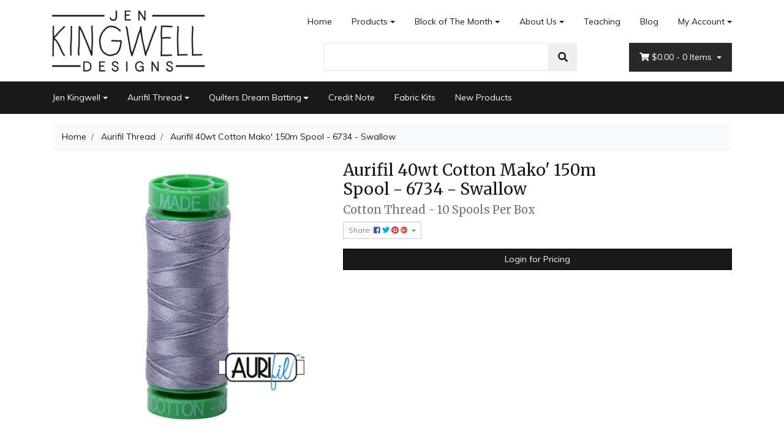

--- FILE ---
content_type: text/html; charset=utf-8
request_url: https://www.jenkingwelldesigns.com/aurifil-40wt-cotton-mako-150m-spool-6734-swallow
body_size: 22441
content:
<!DOCTYPE html>
<html lang="en">
<head itemscope itemtype="http://schema.org/WebSite">
	<meta http-equiv="Content-Type" content="text/html; charset=utf-8"/>
<meta name="keywords" content="Aurifil,Aurifil 40wt Cotton Mako' 150m Spool - 6734 - Swallow"/>
<meta name="description" content="Aurifil 40wt Cotton Mako&#39; 150m Spool - 6734 - Swallow - Aurifil"/>
<meta name="viewport" content="width=device-width, initial-scale=1, shrink-to-fit=no">
<meta name="csrf-token" content="cc4fdebcddc1e20cdc1139797c82c6e71360ee17,b82ce064231b08dcd3897d28ad264515a7984bc0,1769631647"/>
<meta property="og:image" content="https://www.jenkingwelldesigns.com/assets/full/BMK40SP150-6734.png?20200709031345"/>
<meta property="og:title" content="Aurifil 40wt Cotton Mako&#39; 150m Spool - 6734 - Swallow"/>
<meta property="og:site_name" content="jenkingwelldesigns.com"/>
<meta property="og:type" content="product"/>
<meta property="og:url" content="https://www.jenkingwelldesigns.com/aurifil-40wt-cotton-mako-150m-spool-6734-swallow"/>
<meta property="og:description" content="Aurifil 40wt Cotton Mako&#39; 150m Spool - 6734 - Swallow - Aurifil"/>
<title itemprop='name'>Aurifil 40wt Cotton Mako&#39; 150m Spool - 6734 - Swallow</title>
<link rel="canonical" href="https://www.jenkingwelldesigns.com/aurifil-40wt-cotton-mako-150m-spool-6734-swallow" itemprop="url"/>
<link rel="shortcut icon" href="/assets/favicon_logo.png?1761173170"/>
<!-- Neto Assets -->
<link rel="dns-prefetch preconnect" href="//assets.netostatic.com">
<link rel="dns-prefetch" href="//use.fontawesome.com">
<link rel="dns-prefetch" href="//google-analytics.com">
<link rel="stylesheet" type="text/css" href="https://use.fontawesome.com/releases/v5.7.2/css/all.css" media="all"/>
<link rel="stylesheet" type="text/css" href="https://cdn.neto.com.au/assets/neto-cdn/jquery_ui/1.12.1/jquery-ui.min.css" media="all"/>
<!--[if lte IE 8]>
	<script type="text/javascript" src="https://cdn.neto.com.au/assets/neto-cdn/html5shiv/3.7.0/html5shiv.js"></script>
	<script type="text/javascript" src="https://cdn.neto.com.au/assets/neto-cdn/respond.js/1.3.0/respond.min.js"></script>
<![endif]-->
<!-- Begin: Script 101 -->
<!-- Google Analytics -->
<script>
(function(i,s,o,g,r,a,m){i['GoogleAnalyticsObject']=r;i[r]=i[r]||function(){
(i[r].q=i[r].q||[]).push(arguments)},i[r].l=1*new Date();a=s.createElement(o),
m=s.getElementsByTagName(o)[0];a.async=1;a.src=g;m.parentNode.insertBefore(a,m)
})(window,document,'script','//www.google-analytics.com/analytics.js','ga');
ga('create', 'UA-189045656-1', 'auto');
</script>
<!-- End Google Analytics -->
<!-- End: Script 101 -->


	<link rel="preload" href="/assets/themes/2020-01-storefront-385535/css/app.css?1761173170" as="style">
	<link rel="preload" href="/assets/themes/2020-01-storefront-385535/css/style.css?1761173170" as="style">
	<link class="theme-selector" rel="stylesheet" type="text/css" href="/assets/themes/2020-01-storefront-385535/css/app.css?1761173170" media="all"/>
	<link rel="stylesheet" type="text/css" href="/assets/themes/2020-01-storefront-385535/css/style.css?1761173170" media="all"/>
</head>
<body id="n_product" class="n_2020-01-storefront-385535">
	<div class="container wrapper-header">
		<div class="row py-3 align-items-center">
			<div class="col-12 col-sm-4 wrapper-logo text-center text-sm-left">
				<a href="https://www.jenkingwelldesigns.com" title="Jen Kingwell Designs">
					<img class="logo" src="/assets/website_logo.png?1761173170" alt="Jen Kingwell Designs" />
				</a>
			</div>
			<div class="col-12 col-sm-8">
				<div class="row">
					<div class="d-none d-sm-block col-12 text-right">
						<ul class="nav justify-content-end pb-3"><li class="nav-item ">
									<a href="/" class="nav-link ">Home</a>
									</li><li class="nav-item dropdown dropdown-hover ">
									<a href="/products/" class="nav-link dropdown-toggle">Products</a>
									<ul class="dropdown-menu">
											<li class="">
									<a href="https://www.jenkingwelldesigns.com/new-products/~-224" class="nuhover dropdown-item ">New Products</a>
									</li><li class="">
									<a href="/jen-kingwell/" class="nuhover dropdown-item ">Jen Kingwell Products</a>
									</li><li class="">
									<a href="/aurifil-thread/" class="nuhover dropdown-item ">Aurifil Thread Products</a>
									</li><li class="">
									<a href="/discount-aurifil-colour-bundles/" class="nuhover dropdown-item ">Discount Aurifil Colour Bundles</a>
									</li><li class="">
									<a href="/quilters-dream-batting/" class="nuhover dropdown-item ">Quilters Dream Batting Products</a>
									</li><li class="">
									<a href="/online-classes-with-jen/" class="nuhover dropdown-item ">Online Classes</a>
									</li><li class="">
									<a href="/pattern_clarifications" class="nuhover dropdown-item ">Pattern Clarifications & Corrections</a>
									</li><li class="">
									<a href="/hints-and-tips/" class="nuhover dropdown-item ">Hints & Tips</a>
									</li>
										</ul>
									</li><li class="nav-item dropdown dropdown-hover ">
									<a href="/block-of-the-month/" class="nav-link dropdown-toggle">Block of The Month</a>
									<ul class="dropdown-menu">
											<li class="">
									<a href="https://www.jenkingwelldesigns.com/pick-a-petal/" class="nuhover dropdown-item ">Pick a Petal</a>
									</li><li class="">
									<a href="https://www.jenkingwelldesigns.com/block-of-maroc/" class="nuhover dropdown-item ">Block of Maroc</a>
									</li><li class="">
									<a href="/bom/burrows-boughs/" class="nuhover dropdown-item ">Burrows & Boughs</a>
									</li><li class="">
									<a href="/bom/caution-curves-ahead/" class="nuhover dropdown-item ">Caution! Curves Ahead</a>
									</li><li class="">
									<a href="/aurifil-thread-clubs/" class="nuhover dropdown-item ">Aurifil Thread Clubs</a>
									</li>
										</ul>
									</li><li class="nav-item dropdown dropdown-hover ">
									<a href="/about-us/" class="nav-link dropdown-toggle">About Us</a>
									<ul class="dropdown-menu">
											<li class="">
									<a href="/form/contact-us/" class="nuhover dropdown-item ">Contact Us</a>
									</li><li class="">
									<a href="/sales-reps/" class="nuhover dropdown-item ">Sales Reps</a>
									</li><li class="">
									<a href="/store-finder/" class="nuhover dropdown-item ">Store Finder</a>
									</li>
										</ul>
									</li><li class="nav-item ">
									<a href="/wheres-jen/" class="nav-link ">Teaching</a>
									</li><li class="nav-item ">
									<a href="/blog/" class="nav-link ">Blog</a>
									</li><li class="nav-item dropdown dropdown-hover">
										<a class="nav-link pr-0 dropdown-toggle" href="https://www.jenkingwelldesigns.com/_myacct" aria-label="Account dropdown">My Account</a>
										<ul class="dropdown-menu">
											<li><a class="dropdown-item" href="https://www.jenkingwelldesigns.com/_myacct">Account Home</a></li>
											<li><a class="dropdown-item" href="https://www.jenkingwelldesigns.com/_myacct#orders">Orders</a></li>
											<li><a class="dropdown-item" href="https://www.jenkingwelldesigns.com/_myacct#quotes">Quotes</a></li>
											<li><a class="dropdown-item" href="https://www.jenkingwelldesigns.com/_myacct/payrec">Pay Invoices</a></li>
											<li><a class="dropdown-item" href="https://www.jenkingwelldesigns.com/_myacct/favourites">Favourites</a></li>
											<li><a class="dropdown-item" href="https://www.jenkingwelldesigns.com/_myacct/wishlist">Wishlists</a></li>
											<li><a class="dropdown-item" href="https://www.jenkingwelldesigns.com/_myacct/warranty">Resolution Centre</a></li>
											<li><a class="dropdown-item" href="https://www.jenkingwelldesigns.com/_myacct/edit_account">Edit My Details</a></li>
											<li><a class="dropdown-item" href="https://www.jenkingwelldesigns.com/_myacct/edit_address">Edit My Address Book</a></li>
											<li class="divider"></li>
											<span nloader-content-id="0qbnqL6nOcN-CSLaU0GU3fL6-LTnwvVqYnooCD9erc84aRuy77rwMz-AvD2G3RY79UGsf-03B6tEwCHzjdbuxA" nloader-content="[base64]" nloader-data="2Pi9jXLm9PjqKbsYvX9hrFbDY8Xs9Ag7jlAdDIkuCWU"></span></ul>
									</li>
								</ul>
					</div>
				</div>
				<div class="row">
					<div class="col-12 col-sm-6 col-md-7 offset-md-1">
						<div class="header-search pt-3 pt-sm-0">
							<form name="productsearch" method="get" action="/">
								<input type="hidden" name="rf" value="kw" />
								<div class="input-group input-group-lg">
									<input class="form-control ajax_search" value="" id="name_search" autocomplete="off" name="kw" type="text" />
									<span class="input-group-append">
										<button type="submit" value="Search" class="btn btn-default"><i class="fa fa-search"></i></button>
									</span>
								</div>
							</form>
						</div>
					</div>
					<div class="col-sm-5 col-md-4 d-none d-sm-block">
						<div id="header-cart" class="btn-group float-right">
							<a href="https://www.jenkingwelldesigns.com/_mycart?tkn=cart&ts=1769631647643454" class="btn btn-success dropdown-toggle" data-toggle="dropdown" id="cartcontentsheader">
								<i class="fa fa-shopping-cart"></i>
								<span rel="a2c_sub_total" class="d-none d-lg-inline-block">
								$0.00
								</span> -
								<span rel="a2c_item_count">0</span> Items
							</a>
							<ul class="dropdown-menu">
									<li class="box" id="neto-dropdown">
										<div class="body padding" id="cartcontents"></div>
										<div class="footer"></div>
									</li>
								</ul>
							</div>
					</div>
				</div>
			</div>
		</div>
	</div>
 <!--   <div class="navbar navbar-default navbar-expand-md flex-md-row-reverse"> -->
    <nav class="navbar navbar-default navbar-small navbar-expand-md" role="navigation" aria-label="Main Menu">
		<ul class="nMobileNav">
		    <li><a href="#" class="nToggleMenu" data-target=".navbar-responsive-collapse"><span class="icon"><i class="fa fa-bars"></i></span><br>Menu</a></li> -->
			<li><a href="#" class="nToggleMenu" data-target=".navbar-responsive-collapse2"><span class="icon"><i class="fa fa-gift"></i></span><br>Shop</a></li>
<!--		<li><a href="/products"><span class="icon"><i class="fa fa-gift"></i></span><br>Shop</a></li> -->
			<li><a href="https://www.jenkingwelldesigns.com/_mycart?tkn=cart&ts=1769631647443265"><span class="icon">
			    <i class="fa fa-shopping-cart"></i></span><br>
				Cart (<span rel="a2c_item_count">0</span>)
			</a></li>
			<li><a href="/_myacct/"><span class="icon"><i class="fa fa-user"></i></span><br>Account</a></li>
		</ul>
		<div class="container">
			<div class="collapse navbar-collapse navbar-responsive-collapse2">
				<ul class="navbar-nav mr-auto">
					<li class="dropdown dropdown-hover">
								<a href="https://www.jenkingwelldesigns.com/jen-kingwell/" class="nav-link dropdown-toggle">Jen Kingwell</a>
								<ul class="dropdown-menu">
										<li class="">
									<a href="https://www.jenkingwelldesigns.com/jen-kingwell/booklets/" class="nuhover dropdown-item">Booklets</a>
									</li><li class="">
									<a href="https://www.jenkingwelldesigns.com/books/" class="nuhover dropdown-item">Books</a>
									</li><li class="">
									<a href="https://www.jenkingwelldesigns.com/english-paper-piecing/" class="nuhover dropdown-item">English Paper Piecing</a>
									</li><li class="">
									<a href="https://www.jenkingwelldesigns.com/jen-kingwell/foundation-paper-piecing/" class="nuhover dropdown-item">Foundation Paper Piecing</a>
									</li><li class="dropdown dropdown-hover">
									<a href="https://www.jenkingwelldesigns.com/jen-kingwell/collective/" class="nuhover dropdown-item">Jen Kingwell Collective</a>
									<ul class="dropdown-menu dropdown-menu-horizontal">
											<li><a class="dropdown-item pl-5 pl-sm-4" href="https://www.jenkingwelldesigns.com/jen-kingwell/jen-kingwell-collective/louise-papas/">Louise Papas</a></li>
										</ul>
									</li><li class="">
									<a href="https://www.jenkingwelldesigns.com/jen-kingwell/notions/" class="nuhover dropdown-item">Notions</a>
									</li><li class="">
									<a href="https://www.jenkingwelldesigns.com/jen-kingwell/patterns/" class="nuhover dropdown-item">Patterns</a>
									</li><li class="dropdown dropdown-hover">
									<a href="https://www.jenkingwelldesigns.com/jen-kingwell/postcard-projects/" class="nuhover dropdown-item">Postcard Projects</a>
									<ul class="dropdown-menu dropdown-menu-horizontal">
											<li><a class="dropdown-item pl-5 pl-sm-4" href="https://www.jenkingwelldesigns.com/postcard-partners/">Postcard Partners</a></li>
										</ul>
									</li><li class="">
									<a href="https://www.jenkingwelldesigns.com/jen-kingwell/templates/" class="nuhover dropdown-item">Templates</a>
									</li><li class="">
									<a href="https://www.jenkingwelldesigns.com/jen-kingwell/tempters/" class="nuhover dropdown-item">Tempters</a>
									</li>
									</ul>
								</li><li class="dropdown dropdown-hover">
								<a href="https://www.jenkingwelldesigns.com/aurifil-thread/" class="nav-link dropdown-toggle">Aurifil Thread</a>
								<ul class="dropdown-menu">
										<li class="dropdown dropdown-hover">
									<a href="https://www.jenkingwelldesigns.com/aurifil-thread/cotton-12wt/" class="nuhover dropdown-item">Cotton 12wt</a>
									<ul class="dropdown-menu dropdown-menu-horizontal">
											<li><a class="dropdown-item pl-5 pl-sm-4" href="https://www.jenkingwelldesigns.com/aurifil-thread/cotton/12wt-50m-spool/">12wt 50m Spool</a></li><li><a class="dropdown-item pl-5 pl-sm-4" href="https://www.jenkingwelldesigns.com/aurifil-thread/cotton/12wt-325m-spool/">12wt 325m Spool</a></li>
										</ul>
									</li><li class="dropdown dropdown-hover">
									<a href="https://www.jenkingwelldesigns.com/aurifil-thread/cotton-28wt/" class="nuhover dropdown-item">Cotton 28wt</a>
									<ul class="dropdown-menu dropdown-menu-horizontal">
											<li><a class="dropdown-item pl-5 pl-sm-4" href="https://www.jenkingwelldesigns.com/aurifil-thread/cotton/28wt-100m-spool/">28wt 100m Spool</a></li><li><a class="dropdown-item pl-5 pl-sm-4" href="https://www.jenkingwelldesigns.com/aurifil-thread/cotton/28wt-750m-spool/">28wt 750m Spool</a></li><li><a class="dropdown-item pl-5 pl-sm-4" href="https://www.jenkingwelldesigns.com/28wt-3300m-cone/">28wt 3300m cone</a></li>
										</ul>
									</li><li class="dropdown dropdown-hover">
									<a href="https://www.jenkingwelldesigns.com/aurifil-thread/cotton-40wt/" class="nuhover dropdown-item">Cotton 40wt</a>
									<ul class="dropdown-menu dropdown-menu-horizontal">
											<li><a class="dropdown-item pl-5 pl-sm-4" href="https://www.jenkingwelldesigns.com/aurifil-thread/cotton/40wt-150m-spool/">40wt 150m Spool</a></li><li><a class="dropdown-item pl-5 pl-sm-4" href="https://www.jenkingwelldesigns.com/aurifil-thread/cotton/40wt-1000m-spool/">40wt 1000m Spool</a></li><li><a class="dropdown-item pl-5 pl-sm-4" href="https://www.jenkingwelldesigns.com/40-3wt-3000m-cone/">40/3wt 3000m cone</a></li><li><a class="dropdown-item pl-5 pl-sm-4" href="https://www.jenkingwelldesigns.com/aurifil-thread/cotton-40wt/40wt-4700m-cone/">40wt 4700m Cone</a></li>
										</ul>
									</li><li class="dropdown dropdown-hover">
									<a href="https://www.jenkingwelldesigns.com/aurifil-thread/cotton/" class="nuhover dropdown-item">Cotton 50wt</a>
									<ul class="dropdown-menu dropdown-menu-horizontal">
											<li><a class="dropdown-item pl-5 pl-sm-4" href="https://www.jenkingwelldesigns.com/aurifil-thread/cotton/50wt-200m-spool/">50wt 200m Spool</a></li><li><a class="dropdown-item pl-5 pl-sm-4" href="https://www.jenkingwelldesigns.com/aurifil-thread/cotton/50wt-1300m-spool/">50wt 1300m Spool</a></li><li><a class="dropdown-item pl-5 pl-sm-4" href="https://www.jenkingwelldesigns.com/50wt-5900m-cone/">50wt 5900m Cone</a></li>
										</ul>
									</li><li class="dropdown dropdown-hover">
									<a href="https://www.jenkingwelldesigns.com/aurifil-thread/cotton/80wt-280m-spool/" class="nuhover dropdown-item">Cotton 80wt</a>
									<ul class="dropdown-menu dropdown-menu-horizontal">
											<li><a class="dropdown-item pl-5 pl-sm-4" href="https://www.jenkingwelldesigns.com/aurifil-thread/cotton-80wt/80wt-280m-spool/">80wt 280m Spool</a></li>
										</ul>
									</li><li class="">
									<a href="https://www.jenkingwelldesigns.com/aurifil-thread/floss/" class="nuhover dropdown-item">Cotton Floss</a>
									</li><li class="">
									<a href="https://www.jenkingwelldesigns.com/colour-charts/" class="nuhover dropdown-item">Colour Charts</a>
									</li><li class="">
									<a href="https://www.jenkingwelldesigns.com/aurifil-thread/brillo-metallic/" class="nuhover dropdown-item">Brillo</a>
									</li><li class="dropdown dropdown-hover">
									<a href="https://www.jenkingwelldesigns.com/aurifil-thread/lana-wool/" class="nuhover dropdown-item">Lana Wool</a>
									<ul class="dropdown-menu dropdown-menu-horizontal">
											<li><a class="dropdown-item pl-5 pl-sm-4" href="https://www.jenkingwelldesigns.com/aurifil-thread/lana-wool/lana-12wt-50m-spool/">Wool 50m Spool</a></li><li><a class="dropdown-item pl-5 pl-sm-4" href="https://www.jenkingwelldesigns.com/aurifil-thread/lana-wool/lana-12wt-350m-spool/">Wool 350m Spool</a></li>
										</ul>
									</li><li class="">
									<a href="https://www.jenkingwelldesigns.com/aurifil-thread-accessories/" class="nuhover dropdown-item">Aurifil Thread Accessories</a>
									</li><li class="">
									<a href="https://www.jenkingwelldesigns.com/cotton-8wt/" class="nuhover dropdown-item">Cotton 8wt</a>
									</li><li class="">
									<a href="https://www.jenkingwelldesigns.com/aurifil-thread/monofilament/" class="nuhover dropdown-item">Monofilament</a>
									</li><li class="">
									<a href="https://www.jenkingwelldesigns.com/polyester-36wt/" class="nuhover dropdown-item">Polyester 36wt</a>
									</li><li class="dropdown dropdown-hover">
									<a href="https://www.jenkingwelldesigns.com/aurifil-thread/thread-collections/" class="nuhover dropdown-item">Thread Collections</a>
									<ul class="dropdown-menu dropdown-menu-horizontal">
											<li><a class="dropdown-item pl-5 pl-sm-4" href="https://www.jenkingwelldesigns.com/aurifil-thread/thread-collections/color-builders/">Color Builders</a></li><li><a class="dropdown-item pl-5 pl-sm-4" href="https://www.jenkingwelldesigns.com/designer-thread-collections/">Designer Thread Collections</a></li><li><a class="dropdown-item pl-5 pl-sm-4" href="https://www.jenkingwelldesigns.com/discount-colour-bundles/">Discount Colour Bundles</a></li><li><a class="dropdown-item pl-5 pl-sm-4" href="https://www.jenkingwelldesigns.com/full-selection/">Full Selection</a></li>
										</ul>
									</li>
									</ul>
								</li><li class="dropdown dropdown-hover">
								<a href="https://www.jenkingwelldesigns.com/quilters-dream-batting/" class="nav-link dropdown-toggle">Quilters Dream Batting</a>
								<ul class="dropdown-menu">
										<li class="">
									<a href="https://www.jenkingwelldesigns.com/quilters-dream-batting/cotton-batting/" class="nuhover dropdown-item">Cotton Batting</a>
									</li><li class="">
									<a href="https://www.jenkingwelldesigns.com/quilters-dream-batting/cotton-polyester-blend-batting/" class="nuhover dropdown-item">Cotton/Polyester Blend Batting</a>
									</li><li class="">
									<a href="https://www.jenkingwelldesigns.com/quilters-dream-batting/polyester-batting/" class="nuhover dropdown-item">Polyester Batting</a>
									</li><li class="">
									<a href="https://www.jenkingwelldesigns.com/quilters-dream-batting/wool-batting/" class="nuhover dropdown-item">Wool Batting</a>
									</li>
									</ul>
								</li><li class="">
								<a href="https://www.jenkingwelldesigns.com/credit-note/" class="nav-link ">Credit Note </a>
								</li><li class="">
								<a href="https://www.jenkingwelldesigns.com/fabric-kits/" class="nav-link ">Fabric Kits</a>
								</li><li class="">
								<a href="https://www.jenkingwelldesigns.com/new-products/~-224" class="nav-link ">New Products</a>
								</li>
					</ul>
			</div>
			<div class="collapse navbar-responsive-collapse">
				<ul class="navbar-nav mr-auto"><li class="">
								<a href="/" class="nav-link ">Home</a>
								</li><li class="dropdown dropdown-hover">
								<a href="/products/" class="nav-link dropdown-toggle">Products</a>
								<ul class="dropdown-menu">
										<li class="">
									<a href="https://www.jenkingwelldesigns.com/new-products/~-224" class="nuhover dropdown-item">New Products</a>
									</li><li class="">
									<a href="/jen-kingwell/" class="nuhover dropdown-item">Jen Kingwell Products</a>
									</li><li class="">
									<a href="/aurifil-thread/" class="nuhover dropdown-item">Aurifil Thread Products</a>
									</li><li class="">
									<a href="/discount-aurifil-colour-bundles/" class="nuhover dropdown-item">Discount Aurifil Colour Bundles</a>
									</li><li class="">
									<a href="/quilters-dream-batting/" class="nuhover dropdown-item">Quilters Dream Batting Products</a>
									</li><li class="">
									<a href="/online-classes-with-jen/" class="nuhover dropdown-item">Online Classes</a>
									</li><li class="">
									<a href="/pattern_clarifications" class="nuhover dropdown-item">Pattern Clarifications & Corrections</a>
									</li><li class="">
									<a href="/hints-and-tips/" class="nuhover dropdown-item">Hints & Tips</a>
									</li>
									</ul>
								</li><li class="dropdown dropdown-hover">
								<a href="/block-of-the-month/" class="nav-link dropdown-toggle">Block of The Month</a>
								<ul class="dropdown-menu">
										<li class="">
									<a href="https://www.jenkingwelldesigns.com/pick-a-petal/" class="nuhover dropdown-item">Pick a Petal</a>
									</li><li class="">
									<a href="https://www.jenkingwelldesigns.com/block-of-maroc/" class="nuhover dropdown-item">Block of Maroc</a>
									</li><li class="">
									<a href="/bom/burrows-boughs/" class="nuhover dropdown-item">Burrows & Boughs</a>
									</li><li class="">
									<a href="/bom/caution-curves-ahead/" class="nuhover dropdown-item">Caution! Curves Ahead</a>
									</li><li class="">
									<a href="/aurifil-thread-clubs/" class="nuhover dropdown-item">Aurifil Thread Clubs</a>
									</li>
									</ul>
								</li><li class="dropdown dropdown-hover">
								<a href="/about-us/" class="nav-link dropdown-toggle">About Us</a>
								<ul class="dropdown-menu">
										<li class="">
									<a href="/form/contact-us/" class="nuhover dropdown-item">Contact Us</a>
									</li><li class="">
									<a href="/sales-reps/" class="nuhover dropdown-item">Sales Reps</a>
									</li><li class="">
									<a href="/store-finder/" class="nuhover dropdown-item">Store Finder</a>
									</li>
									</ul>
								</li><li class="">
								<a href="/wheres-jen/" class="nav-link ">Teaching</a>
								</li><li class="">
								<a href="/blog/" class="nav-link ">Blog</a>
								</li></ul>
				
			</div>
		</div>
	</nav>
	
	<div id="main-content" role="main" class="container">
			<div class="row">
	
<div class="col-12">
		<nav aria-label="breadcrumb">
					<ol class="breadcrumb" itemscope itemtype="http://schema.org/BreadcrumbList">
						<li class="breadcrumb-item" itemprop="itemListElement" itemscope itemtype="http://schema.org/ListItem">
							<a href="https://www.jenkingwelldesigns.com" itemprop="item"><span itemprop="name">Home</span></a>
							<meta itemprop="position" content="0" />
						</li><li class="breadcrumb-item" itemprop="itemListElement" itemscope itemtype="http://schema.org/ListItem">
							<a href="/aurifil-thread/" itemprop="item"><span itemprop="name">Aurifil Thread</span></a>
							<meta itemprop="position" content="1" />
						</li><li class="breadcrumb-item" itemprop="itemListElement" itemscope itemtype="http://schema.org/ListItem">
							<a href="/aurifil-40wt-cotton-mako-150m-spool-6734-swallow" itemprop="item"><span itemprop="name">Aurifil 40wt Cotton Mako&#39; 150m Spool - 6734 - Swallow</span></a>
							<meta itemprop="position" content="2" />
						</li></ol>
				</nav>
		<div class="row" itemscope itemtype="http://schema.org/Product">
			<section class="col-12 col-lg-5" role="contentinfo" aria-label="Product images">
				<div id="_jstl__images"><input type="hidden" id="_jstl__images_k0" value="template"/><input type="hidden" id="_jstl__images_v0" value="aW1hZ2Vz"/><input type="hidden" id="_jstl__images_k1" value="type"/><input type="hidden" id="_jstl__images_v1" value="aXRlbQ"/><input type="hidden" id="_jstl__images_k2" value="onreload"/><input type="hidden" id="_jstl__images_v2" value=""/><input type="hidden" id="_jstl__images_k3" value="content_id"/><input type="hidden" id="_jstl__images_v3" value="98"/><input type="hidden" id="_jstl__images_k4" value="sku"/><input type="hidden" id="_jstl__images_v4" value="BMK40SP150-6734"/><input type="hidden" id="_jstl__images_k5" value="preview"/><input type="hidden" id="_jstl__images_v5" value="y"/><div id="_jstl__images_r"><div class="main-image text-center">
	<a href="/assets/full/BMK40SP150-6734.png?20200709031345" data-lightbox="product-lightbox" data-title="Product main image" rel="product_images">
		<div class="zoom">
			<img src="/assets/full/BMK40SP150-6734.png?20200709031345" class="d-none" aria-hidden="true">
			<img src="/assets/thumbL/BMK40SP150-6734.png?20200709031345" rel="itmimgBMK40SP150-6734" alt="Product main image" border="0" id="main-image" itemprop="image">
		</div>
	</a>
</div>
<br />
<div class="row align-items-center">

</div></div></div>
			</section>
			<section class="col-12 col-lg-7" role="contentinfo" aria-label="Products information">
				<div id="_jstl__header"><input type="hidden" id="_jstl__header_k0" value="template"/><input type="hidden" id="_jstl__header_v0" value="aGVhZGVy"/><input type="hidden" id="_jstl__header_k1" value="type"/><input type="hidden" id="_jstl__header_v1" value="aXRlbQ"/><input type="hidden" id="_jstl__header_k2" value="preview"/><input type="hidden" id="_jstl__header_v2" value="y"/><input type="hidden" id="_jstl__header_k3" value="sku"/><input type="hidden" id="_jstl__header_v3" value="BMK40SP150-6734"/><input type="hidden" id="_jstl__header_k4" value="content_id"/><input type="hidden" id="_jstl__header_v4" value="98"/><input type="hidden" id="_jstl__header_k5" value="onreload"/><input type="hidden" id="_jstl__header_v5" value=""/><div id="_jstl__header_r"><div class="row">
	<meta itemprop="itemCondition" content="NewCondition">
	<meta itemprop="brand" content="Aurifil"/>
	<div class="wrapper-product-title col-sm-8">
		<h1 itemprop="name" aria-label="Product Name">
			Aurifil 40wt Cotton Mako&#39; 150m Spool - 6734 - Swallow
		</h1>
		<h3 class="text-muted" role="heading" aria-label="Product Subtitle">Cotton Thread - 10 Spools Per Box</h3>
		<div id="_jstl__reviews"><input type="hidden" id="_jstl__reviews_k0" value="template"/><input type="hidden" id="_jstl__reviews_v0" value="cmV2aWV3cw"/><input type="hidden" id="_jstl__reviews_k1" value="type"/><input type="hidden" id="_jstl__reviews_v1" value="aXRlbQ"/><input type="hidden" id="_jstl__reviews_k2" value="onreload"/><input type="hidden" id="_jstl__reviews_v2" value=""/><input type="hidden" id="_jstl__reviews_k3" value="content_id"/><input type="hidden" id="_jstl__reviews_v3" value="98"/><input type="hidden" id="_jstl__reviews_k4" value="sku"/><input type="hidden" id="_jstl__reviews_v4" value="BMK40SP150-6734"/><div id="_jstl__reviews_r"></div></div>

		<div class="dropdown">
			<button class="btn btn-outline-secondary btn-sm dropdown-toggle" type="button" id="dropdownMenuBMK40SP150-6734" data-toggle="dropdown" aria-controls="shareDropdownBMK40SP150-6734" aria-label="Share product">
				Share: <i class="fab fa-facebook text-facebook" aria-hidden="true"></i>
				<i class="fab fa-twitter text-twitter" aria-hidden="true"></i>
				<i class="fab fa-pinterest text-pinterest" aria-hidden="true"></i>
				<i class="fab fa-google-plus text-google-plus" aria-hidden="true"></i>
				<span class="caret"></span>
			</button>
			<ul id="shareDropdownBMK40SP150-6734" class="dropdown-menu" aria-labelledby="dropdownMenuBMK40SP150-6734">
				<li><a class="dropdown-item js-social-share" href="//www.facebook.com/sharer/sharer.php?u=https%3A%2F%2Fwww.jenkingwelldesigns.com%2Faurifil-40wt-cotton-mako-150m-spool-6734-swallow"><i class="fab fa-facebook text-facebook" aria-hidden="true"></i> Facebook</a></li>
				<li><a class="dropdown-item js-social-share" href="//twitter.com/intent/tweet/?text=Aurifil%2040wt%20Cotton%20Mako%26%2339%3B%20150m%20Spool%20-%206734%20-%20Swallow&amp;url=https%3A%2F%2Fwww.jenkingwelldesigns.com%2Faurifil-40wt-cotton-mako-150m-spool-6734-swallow"><i class="fab fa-twitter text-twitter" aria-hidden="true"></i> Twitter</a></li>
				<li><a class="dropdown-item js-social-share" href="//www.pinterest.com/pin/create/button/?url=https%3A%2F%2Fwww.jenkingwelldesigns.com%2Faurifil-40wt-cotton-mako-150m-spool-6734-swallow&amp;media=https%3A%2F%2Fwww.jenkingwelldesigns.com%2Fassets%2Ffull%2FBMK40SP150-6734.png%3F20200709031345&amp;description=Aurifil%2040wt%20Cotton%20Mako%26%2339%3B%20150m%20Spool%20-%206734%20-%20Swallow"><i class="fab fa-pinterest text-pinterest" aria-hidden="true"></i> Pinterest</a></li>
				<li><a class="dropdown-item js-social-share" href="//plus.google.com/share?url=https%3A%2F%2Fwww.jenkingwelldesigns.com%2Faurifil-40wt-cotton-mako-150m-spool-6734-swallow"><i class="fab fa-google-plus text-google-plus" aria-hidden="true"></i> Google+</a></li>
			</ul>
		</div>
	</div>
	</div></div></div>
				<!-- child products -->
				<form autocomplete="off" class="variation-wrapper">
  
  
  </form>
				<!-- addtocart functionality -->
					<div id="_jstl__buying_options"><input type="hidden" id="_jstl__buying_options_k0" value="template"/><input type="hidden" id="_jstl__buying_options_v0" value="YnV5aW5nX29wdGlvbnM"/><input type="hidden" id="_jstl__buying_options_k1" value="type"/><input type="hidden" id="_jstl__buying_options_v1" value="aXRlbQ"/><input type="hidden" id="_jstl__buying_options_k2" value="preview"/><input type="hidden" id="_jstl__buying_options_v2" value="y"/><input type="hidden" id="_jstl__buying_options_k3" value="sku"/><input type="hidden" id="_jstl__buying_options_v3" value="BMK40SP150-6734"/><input type="hidden" id="_jstl__buying_options_k4" value="content_id"/><input type="hidden" id="_jstl__buying_options_v4" value="98"/><input type="hidden" id="_jstl__buying_options_k5" value="onreload"/><input type="hidden" id="_jstl__buying_options_v5" value=""/><div id="_jstl__buying_options_r"><a class="btn btn-primary btn-block mt-3" href="https://www.jenkingwelldesigns.com/_myacct/login">Login for Pricing</a>
</div></div>
				</section>
		</div>
		<div class="row mt-2">
				
				
				<div class="col-12">
					<div class="tabbable">
	<ul class="nav nav-tabs" role="tablist">
		<li class="nav-item" id="tabDescription" role="tab" aria-controls="description" aria-selected="true">
			<a class="nav-link active" href="#description" data-toggle="tab">Description</a>
		</li>
		<li class="nav-item" id="tabSpecifications" role="tab" aria-controls="specifications" aria-selected="false">
			<a class="nav-link" href="#specifications" data-toggle="tab">Specifications</a>
		</li>
		</ul>
	<div class="tab-content pt-3">
		<div class="tab-pane active" id="description" role="tabpanel" aria-labelledby="tabDescription">
			<div class="card">
				<div class="card-header py-1 px-2" id="headingDescription">
					<h5 class="mb-0">
						<button class="btn btn-link btn-block text-left" type="button" data-toggle="collapse" data-target="#accordionDescription" aria-expanded="true" aria-controls="accordionDescription">
							Description
						</button>
					</h5>
				</div>
				<div id="accordionDescription" class="collapse" aria-labelledby="headingDescription">
					<div class="card-body p-md-0">
						<section class="productdetails n-responsive-content" aria-label="Product Description">
							Aurifils 100% Cotton 40wt thread is available in all 270 of our Cotton colors and is wound on a green spool. Because of its slightly thicker weight, it is perfect for use with sewing bags, toys or dolls, garments, or when a more defined topstitching or quilting pattern is desired. It is also terrific for Single, Double or Triple Strand Cross Stitch, Hand Piecing, Bobbin and Machine Lace, Machine Applique, Machine Embroidery, Edge-to-Edge, Pantographs, and Custom Longarm Quilting.
						</section>
						<p class="small">
							(<span itemprop="productID">BMK40SP150-6734</span>)
						</p>
					</div>
				</div>
			</div>
		</div>
		<div class="tab-pane" id="specifications" role="tabpanel" aria-labelledby="tabSpecifications">
			<div class="card">
				<div class="card-header py-1 px-2" id="headingSpecificatoin">
					<h5 class="mb-0">
						<button class="btn btn-link btn-block text-left" type="button" data-toggle="collapse" data-target="#accordionSpecifications" aria-expanded="true" aria-controls="accordionSpecifications">
							Specifications
						</button>
					</h5>
				</div>
				<div id="accordionSpecifications" class="collapse" aria-labelledby="headingSpecificatoin">
					<div class="card-body p-md-0">
						<table class="table">
							<tbody>
								<tr>
									<td><strong>SKU</strong></td>
									<td>BMK40SP150-6734</td>
								</tr>
								<tr>
										<td><strong>Brand</strong></td>
										<td>Aurifil</td>
									</tr>
								<tr>
										<td><strong>Shipping Weight</strong></td>
										<td>0.0200kg</td>
									</tr>
								<tr>
										<td><strong>Shipping Width</strong></td>
										<td>0.022m</td>
									</tr>
								<tr>
										<td><strong>Shipping Height</strong></td>
										<td>0.050m</td>
									</tr>
								<tr>
										<td><strong>Shipping Length</strong></td>
										<td>0.077m</td>
									</tr>
								<tr>
										<td><strong>Shipping Cubic</strong></td>
										<td>0.000041000m3</td>
									</tr>
								<tr>
										<td><strong>Unit Of Measure</strong></td>
										<td>each</td>
									</tr>
								</tbody>
						</table>
					</div>
				</div>
			</div>
		</div>
		</div><!--/.tab-content-->
</div><!--/.tabbable-->
					</div>
				<div class="col-12">
					
					
					
					<hr aria-hidden="true"/>
						<h3 class="h2">More From This Category</h3>
						<div class="row products-row"><article class="col-8 col-sm-6 col-lg-4 col-xl-3 pb-2" role="article" aria-label="Product thumbnail">
	<div class="card thumbnail card-body" itemscope itemtype="http://schema.org/Product">
		<meta itemprop="brand" content="Aurifil"/>
		<meta itemprop="mpn" content="LA12SP8615"/>
		<a href="https://www.jenkingwelldesigns.com/aurifil-12wt-lana-wool-blend-350m-spool-8615" class="thumbnail-image pb-2">
			<img src="/assets/thumb/LA12SP8615.png?20200709032344" itemprop="image" class="product-image img-fluid" alt="Aurifil 12wt Lana Wool Blend 350m Spool - 8615" rel="itmimgLA12SP8615">
		</a>
		<p class="card-title h4" itemprop="name"><a href="https://www.jenkingwelldesigns.com/aurifil-12wt-lana-wool-blend-350m-spool-8615">Aurifil 12wt Lana Wool Blend 350m Spool - 8615</a></p>
		<a class="btn btn-primary btn-block mt-3" href="https://www.jenkingwelldesigns.com/_myacct/login">Login for Pricing</a>
        </div>
</article>
<article class="col-8 col-sm-6 col-lg-4 col-xl-3 pb-2" role="article" aria-label="Product thumbnail">
	<div class="card thumbnail card-body" itemscope itemtype="http://schema.org/Product">
		<meta itemprop="brand" content="Aurifil"/>
		<meta itemprop="mpn" content="IAGBR50L-04"/>
		<a href="https://www.jenkingwelldesigns.com/iconic-australia-aurifil-thread-set-great-barrier~64427" class="thumbnail-image pb-2">
			<img src="/assets/thumb/IAGBR50L-04.jpg?20221214090109" itemprop="image" class="product-image img-fluid" alt="Iconic Australia Aurifil Thread Set - Great Barrier Reef 50wt Large - Neutral - Brain Coral" rel="itmimgIAGBR50L-04">
		</a>
		<p class="card-title h4" itemprop="name"><a href="https://www.jenkingwelldesigns.com/iconic-australia-aurifil-thread-set-great-barrier~64427">Iconic Australia Aurifil Thread Set - Great Barrie</a></p>
		<a class="btn btn-primary btn-block mt-3" href="https://www.jenkingwelldesigns.com/_myacct/login">Login for Pricing</a>
        </div>
</article>
<article class="col-8 col-sm-6 col-lg-4 col-xl-3 pb-2" role="article" aria-label="Product thumbnail">
	<div class="card thumbnail card-body" itemscope itemtype="http://schema.org/Product">
		<meta itemprop="brand" content="Aurifil"/>
		<meta itemprop="mpn" content="BMK40SP150-2730"/>
		<a href="https://www.jenkingwelldesigns.com/aurifil-40wt-cotton-mako-150m-spool-2730-delft-blu" class="thumbnail-image pb-2">
			<img src="/assets/thumb/BMK40SP150-2730.png?20200709032001" itemprop="image" class="product-image img-fluid" alt="Aurifil 40wt Cotton Mako&#39; 150m Spool - 2730 - Delft Blue" rel="itmimgBMK40SP150-2730">
		</a>
		<p class="card-title h4" itemprop="name"><a href="https://www.jenkingwelldesigns.com/aurifil-40wt-cotton-mako-150m-spool-2730-delft-blu">Aurifil 40wt Cotton Mako' 150m Spool - 2730 - Delf</a></p>
		<a class="btn btn-primary btn-block mt-3" href="https://www.jenkingwelldesigns.com/_myacct/login">Login for Pricing</a>
        </div>
</article>
<article class="col-8 col-sm-6 col-lg-4 col-xl-3 pb-2" role="article" aria-label="Product thumbnail">
	<div class="card thumbnail card-body" itemscope itemtype="http://schema.org/Product">
		<meta itemprop="brand" content="Aurifil"/>
		<meta itemprop="mpn" content="MK50SC6-4644"/>
		<a href="https://www.jenkingwelldesigns.com/aurifil-50wt-cotton-mako-1300m-spool-4644-smoke-bl" class="thumbnail-image pb-2">
			<img src="/assets/thumb/MK50SC6-4644.png?20200709031426" itemprop="image" class="product-image img-fluid" alt="Aurifil 50wt Cotton Mako&#39; 1300m Spool - 4644 - Smoke Blue" rel="itmimgMK50SC6-4644">
		</a>
		<p class="card-title h4" itemprop="name"><a href="https://www.jenkingwelldesigns.com/aurifil-50wt-cotton-mako-1300m-spool-4644-smoke-bl">Aurifil 50wt Cotton Mako' 1300m Spool - 4644 - Smo</a></p>
		<a class="btn btn-primary btn-block mt-3" href="https://www.jenkingwelldesigns.com/_myacct/login">Login for Pricing</a>
        </div>
</article>
<article class="col-8 col-sm-6 col-lg-4 col-xl-3 pb-2" role="article" aria-label="Product thumbnail">
	<div class="card thumbnail card-body" itemscope itemtype="http://schema.org/Product">
		<meta itemprop="brand" content="Aurifil"/>
		<meta itemprop="mpn" content="MK40SC6-2888"/>
		<a href="https://www.jenkingwelldesigns.com/aurifil-40wt-cotton-mako-1000m-spool-2888-fern-gre" class="thumbnail-image pb-2">
			<img src="/assets/thumb/MK40SC6-2888.png?20200709031441" itemprop="image" class="product-image img-fluid" alt="Aurifil 40wt Cotton Mako&#39; 1000m Spool - 2888 - Fern Green" rel="itmimgMK40SC6-2888">
		</a>
		<p class="card-title h4" itemprop="name"><a href="https://www.jenkingwelldesigns.com/aurifil-40wt-cotton-mako-1000m-spool-2888-fern-gre">Aurifil 40wt Cotton Mako' 1000m Spool - 2888 - Fer</a></p>
		<a class="btn btn-primary btn-block mt-3" href="https://www.jenkingwelldesigns.com/_myacct/login">Login for Pricing</a>
        </div>
</article>
<article class="col-8 col-sm-6 col-lg-4 col-xl-3 pb-2" role="article" aria-label="Product thumbnail">
	<div class="card thumbnail card-body" itemscope itemtype="http://schema.org/Product">
		<meta itemprop="brand" content="Aurifil"/>
		<meta itemprop="mpn" content="BMK40SP150-2220"/>
		<a href="https://www.jenkingwelldesigns.com/aurifil-40wt-cotton-mako-150m-spool-2220-light-sal" class="thumbnail-image pb-2">
			<img src="/assets/thumb/BMK40SP150-2220.png?20200709031500" itemprop="image" class="product-image img-fluid" alt="Aurifil 40wt Cotton Mako&#39; 150m Spool - 2220 - Light Salmon" rel="itmimgBMK40SP150-2220">
		</a>
		<p class="card-title h4" itemprop="name"><a href="https://www.jenkingwelldesigns.com/aurifil-40wt-cotton-mako-150m-spool-2220-light-sal">Aurifil 40wt Cotton Mako' 150m Spool - 2220 - Ligh</a></p>
		<a class="btn btn-primary btn-block mt-3" href="https://www.jenkingwelldesigns.com/_myacct/login">Login for Pricing</a>
        </div>
</article>
<article class="col-8 col-sm-6 col-lg-4 col-xl-3 pb-2" role="article" aria-label="Product thumbnail">
	<div class="card thumbnail card-body" itemscope itemtype="http://schema.org/Product">
		<meta itemprop="brand" content="Aurifil"/>
		<meta itemprop="mpn" content="MK28SC6-5001"/>
		<a href="https://www.jenkingwelldesigns.com/aurifil-28wt-cotton-mako-750m-spool-5001-ocher-yel" class="thumbnail-image pb-2">
			<img src="/assets/thumb/MK28SC6-5001.png?20200709031341" itemprop="image" class="product-image img-fluid" alt="Aurifil 28wt Cotton Mako&#39; 750m Spool - 5001 - Ocher Yellow" rel="itmimgMK28SC6-5001">
		</a>
		<p class="card-title h4" itemprop="name"><a href="https://www.jenkingwelldesigns.com/aurifil-28wt-cotton-mako-750m-spool-5001-ocher-yel">Aurifil 28wt Cotton Mako' 750m Spool - 5001 - Oche</a></p>
		<a class="btn btn-primary btn-block mt-3" href="https://www.jenkingwelldesigns.com/_myacct/login">Login for Pricing</a>
        </div>
</article>
<article class="col-8 col-sm-6 col-lg-4 col-xl-3 pb-2" role="article" aria-label="Product thumbnail">
	<div class="card thumbnail card-body" itemscope itemtype="http://schema.org/Product">
		<meta itemprop="brand" content="Aurifil"/>
		<meta itemprop="mpn" content="BMK50SP200-2390"/>
		<a href="https://www.jenkingwelldesigns.com/aurifil-50wt-cotton-mako-200m-spool-2390-cinnamon" class="thumbnail-image pb-2">
			<img src="/assets/thumb/BMK50SP200-2390.png?20200709031811" itemprop="image" class="product-image img-fluid" alt="Aurifil 50wt Cotton Mako&#39; 200m Spool - 2390 - Cinnamon Toast" rel="itmimgBMK50SP200-2390">
		</a>
		<p class="card-title h4" itemprop="name"><a href="https://www.jenkingwelldesigns.com/aurifil-50wt-cotton-mako-200m-spool-2390-cinnamon">Aurifil 50wt Cotton Mako' 200m Spool - 2390 - Cinn</a></p>
		<a class="btn btn-primary btn-block mt-3" href="https://www.jenkingwelldesigns.com/_myacct/login">Login for Pricing</a>
        </div>
</article>
</div>
				<span nloader-content-id="oxwkm5OoUJKAMM7SNCsByZ0kQcZh0yV1igyZgP5JYg80nk86s5XHmTzqA-9beOkKNDY9zGIZkv_2NQJnH8WLBc" nloader-content="[base64]" nloader-data="[base64]"></span>
				</div><!--/.col-12-->
		</div><!--/.row-->
	</div><!--/.col-12-->
</div><!--/.row--></div>
</div>
<footer class="wrapper-footer">
	<div class="container">
		<div class="row">
			<div class="col-12 col-sm-8">
				<div class="row">
					<div class="col-12 col-sm-4">
								<h4 class="nav-link py-0">Service</h4>
								<ul class="nav flex-column">
									<li class="nav-item"><a href="/_myacct" class="nav-link">My Account</a></li><li class="nav-item"><a href="/_myacct/nr_track_order" class="nav-link">Track Order</a></li><li class="nav-item"><a href="/form/contact-us/" class="nav-link">Contact Us</a></li>
								</ul>
							</div><div class="col-12 col-sm-4">
								<h4 class="nav-link py-0">About Us</h4>
								<ul class="nav flex-column">
									<li class="nav-item"><a href="/about-us/" class="nav-link">About Us</a></li><li class="nav-item"><a href="/blog/" class="nav-link">Blog</a></li>
								</ul>
							</div><div class="col-12 col-sm-4">
								<h4 class="nav-link py-0">Information</h4>
								<ul class="nav flex-column">
									<li class="nav-item"><a href="/website-terms-of-use/" class="nav-link">Terms of Use</a></li><li class="nav-item"><a href="/privacy-policy/" class="nav-link">Privacy Policy</a></li><li class="nav-item"><a href="/returns-policy/" class="nav-link">Returns Policy</a></li><li class="nav-item"><a href="/security-policy/" class="nav-link">Security Policy</a></li>
								</ul>
							</div>
				</div>
			</div>
			<div class="col-12 col-sm-4">
				<h4>Stay In Touch</h4>
				<p>Subscribe to our newsletter and we'll keep you up to date on our products and services.</p>
					<form method="post" action="https://www.jenkingwelldesigns.com/form/subscribe-to-our-newsletter/" aria-label="Newsletter subscribe form">
						<input type="hidden" name="list_id" value="1">
						<input type="hidden" name="opt_in" value="y">
						<input name="inp-submit" type="hidden" value="y" />
						<input name="inp-opt_in" type="hidden" value="y" />
						<div class="input-group">
							<input name="inp-email" class="form-control" type="email" value="" placeholder="Email Address" required aria-label="Email Address"/>
							<div class="input-group-append"><input class="btn btn-outline-secondary" type="submit" value="Subscribe" data-loading-text="<i class='fa fa-spinner fa-spin' style='font-size: 14px'></i>"/></div>
						</div>
						<div class="checkbox">
							<label>
								<input type="checkbox" value="y" class="terms_box" required/>
								I have read and agree to
								<a href="#" data-toggle="modal" data-target="#termsModal">Terms & Conditions</a> and
								<a href="#" data-toggle="modal" data-target="#privacyModal">Privacy Policy</a>.
							</label>
						</div>
					</form>
				<ul class="nav list-social justify-content-center justify-content-md-start pt-2" itemscope itemtype="http://schema.org/Organization" role="contentinfo" aria-label="Social media">
					<meta itemprop="url" content="https://www.jenkingwelldesigns.com"/>
					<meta itemprop="logo" content="https://www.jenkingwelldesigns.com/assets/website_logo.png"/>
					<meta itemprop="name" content="Jen Kingwell Designs"/>
					<li class="nav-item px-1"><a href="https://www.jenkingwelldesigns.com/form/contact-us/" target="_blank" title="Email us" rel="noopener" aria-label="Email us"><i class="fa fa-envelope" aria-hidden="true"></i></a></li>
					<li class="nav-item px-1"><a itemprop="sameAs" href="http://www.facebook.com/jenkingwelldesigns/" target="_blank" title="Jen Kingwell Designs on Facebook" rel="noopener"><i class="fab fa-facebook text-facebook" aria-hidden="true"></i><span class="sr-only">Facebook</span></a></li>
					<li class="nav-item px-1"><a itemprop="sameAs" href="http://www.instagram.com/jenkingwell/" target="_blank" title="Jen Kingwell Designs on Instagram" rel="noopener"><i class="fab fa-instagram text-instagram" aria-hidden="true"></i><span class="sr-only">Instagram</span></a></li>
					</ul>
			</div>
		</div>
		<div class="row">
			<div class="col-12 col-md-8 d-none d-sm-block">
				<ul class="list-inline d-flex flex-wrap" role="contentinfo" aria-label="Accepted payment methods"><li class="mr-1">
								<div class="payment-icon-container">
									<div class="payment-icon" style="background-image: url(//assets.netostatic.com/assets/neto-cdn/payment-icons/1.0.0/directdeposit.svg); height: 30px;"><span class="sr-only">Bank Deposit</span></div>
								</div>
							</li><li class="mr-1">
								<div class="payment-icon-container">
									<div class="payment-icon" style="background-image: url(//assets.netostatic.com/assets/neto-cdn/payment-icons/1.0.0/paypal.svg); height: 30px;"><span class="sr-only">PayPal Express</span></div>
								</div>
							</li><li class="mr-1">
								<div class="payment-icon-container">
									<div class="payment-icon" style="background-image: url(//assets.netostatic.com/assets/neto-cdn/payment-icons/1.0.0/mastercard.svg); height: 30px;"><span class="sr-only">MasterCard</span></div>
								</div>
							</li><li class="mr-1">
								<div class="payment-icon-container">
									<div class="payment-icon" style="background-image: url(//assets.netostatic.com/assets/neto-cdn/payment-icons/1.0.0/visa.svg); height: 30px;"><span class="sr-only">Visa</span></div>
								</div>
							</li></ul>
			</div>
			<div class="col-12 col-md-4 text-md-left">
				<p class="small">
					<strong>Copyright &copy; 2026 Jen Kingwell Designs.</strong>
					<br/>
					<strong>ABN:</strong> 63230784514<br><strong>Address:</strong> PO BOX 812, Torquay, Victoria 3228</p>
			</div>
		</div>
	</div>
</footer>
<div class="modal fade" tabindex="-1" id="termsModal">
	<div class="modal-dialog modal-lg" role="document">
		<div class="modal-content">
			<div class="modal-header">
				<h4 class="modal-title">Terms & Conditions</h4>
				<button type="button" class="close" data-dismiss="modal" aria-label="Close"><span aria-hidden="true">×</span></button>
			</div>
			<div class="modal-body"><p>
	Welcome to our website. If you continue to browse and use this website, you are agreeing to comply with and be bound by the following terms and conditions of use, which together with our privacy policy govern Jen Kingwell Designs’s relationship with you in relation to this website. If you disagree with any part of these terms and conditions, please do not use our website.</p>
<p>
	The term ‘Jen Kingwell Designs’ or ‘us’ or ‘we’ refers to the owner of the website whose registered office is 87 Beach Road, Torquay, Victoria 3228. Our ABN is 63230784514. The term ‘you’ refers to the user or viewer of our website.</p>
<p>
	The use of this website is subject to the following terms of use:</p>
<ul>
	<li>
		The content of the pages of this website is for your general information and use only. It is subject to change without notice.</li>
	<li>
		Neither we nor any third parties provide any warranty or guarantee as to the accuracy, timeliness, performance, completeness or suitability of the information and materials found or offered on this website for any particular purpose. You acknowledge that such information and materials may contain inaccuracies or errors and we expressly exclude liability for any such inaccuracies or errors to the fullest extent permitted by law.</li>
	<li>
		Your use of any information or materials on this website is entirely at your own risk, for which we shall not be liable. It shall be your own responsibility to ensure that any products, services or information available through this website meet your specific requirements.</li>
	<li>
		This website contains material which is owned by or licensed to us. This material includes, but is not limited to, the design, layout, look, appearance and graphics. Reproduction is prohibited other than in accordance with the copyright notice, which forms part of these terms and conditions.</li>
	<li>
		All trademarks reproduced in this website, which are not the property of, or licensed to the operator, are acknowledged on the website.</li>
	<li>
		Unauthorised use of this website may give rise to a claim for damages and/or be a criminal offence.</li>
	<li>
		From time to time, this website may also include links to other websites. These links are provided for your convenience to provide further information. They do not signify that we endorse the website(s). We have no responsibility for the content of the linked website(s).</li>
	<li>
		Your use of this website and any dispute arising out of such use of the website is subject to the laws of Australia.</li>
</ul></div>
			<div class="modal-footer"><button type="button" class="btn btn-default" data-dismiss="modal">Close</button></div>
		</div>
	</div>
</div>
<div class="modal fade" tabindex="-1" id="privacyModal">
	<div class="modal-dialog modal-lg" role="document">
		<div class="modal-content">
			<div class="modal-header">
				<h4 class="modal-title">Privacy Policy</h4>
				<button type="button" class="close" data-dismiss="modal" aria-label="Close"><span aria-hidden="true">×</span></button>
			</div>
			<div class="modal-body"><p>This privacy policy sets out how we&nbsp;uses and protects any information that you give us&nbsp;when you use this website.<br />
<br />
We are&nbsp;committed to ensuring that your privacy is protected. Should we ask you to provide certain information by which you can be identified when using this website, then you can be assured that it will only be used in accordance with this privacy statement.<br />
<br />
<span style="line-height: 1.6em;">We may change this policy from time to time by updating this page. You should check this page from time to time to ensure that you are happy with any changes.</span></p>

<p><strong>What we collect</strong></p>

<p>We may collect the following information:</p>

<ul>
	<li>name and job title</li>
	<li>contact information including email address</li>
	<li>demographic information such as postcode, preferences and interests</li>
	<li>other information relevant to customer surveys and/or offers</li>
</ul>

<p><strong>What we do with the information we gather</strong></p>

<p>We require this information to understand your needs and provide you with a better service, and in particular for the following reasons:</p>

<ul>
	<li>Internal record keeping.</li>
	<li>We may use the information to improve our products and services.</li>
	<li>We may periodically send promotional emails about new products, special offers or other information which we think you may find interesting using the email address which you have provided.</li>
	<li>From time to time, we may also use your information to contact you for market research purposes. We may contact you by email, phone, fax or mail. We may use the information to customise the website according to your interests.</li>
</ul>

<p><strong>Security</strong></p>

<p>We are committed to ensuring that your information is secure. In order to prevent unauthorised access or disclosure, we have put in place suitable physical, electronic and managerial procedures to safeguard and secure the information we collect online.</p>

<p><strong>How we use cookies</strong></p>

<p>A cookie is a small file which asks permission to be placed on your computer's hard drive. Once you agree, the file is added and the cookie helps analyse web traffic or lets you know when you visit a particular site. Cookies allow web applications to respond to you as an individual. The web application can tailor its operations to your needs, likes and dislikes by gathering and remembering information about your preferences.</p>

<p>We use traffic log cookies to identify which pages are being used. This helps us analyse data about webpage traffic and improve our website in order to tailor it to customer needs. We only use this information for statistical analysis purposes and then the data is removed from the system.<br />
Overall, cookies help us provide you with a better website by enabling us to monitor which pages you find useful and which you do not. A cookie in no way gives us access to your computer or any information about you, other than the data you choose to share with us.<br />
You can choose to accept or decline cookies. Most web browsers automatically accept cookies, but you can usually modify your browser setting to decline cookies if you prefer. This may prevent you from taking full advantage of the website.</p>

<p><strong>Links to other websites</strong></p>

<p>Our website may contain links to other websites of interest. However, once you have used these links to leave our site, you should note that we do not have any control over that other website. Therefore, we cannot be responsible for the protection and privacy of any information which you provide whilst visiting such sites and such sites are not governed by this privacy statement. You should exercise caution and look at the privacy statement applicable to the website in question.</p>

<p><strong>Controlling your personal information</strong></p>

<p>You may choose to restrict the collection or use of your personal information in the following ways:</p>

<ul>
	<li>whenever you are asked to fill in a form on the website, look for the box that you can click to indicate that you do not want the information to be used by anybody for direct marketing purposes</li>
	<li>if you have previously agreed to us using your personal information for direct marketing purposes, you may change your mind at any time by writing to or emailing us.</li>
</ul>

<p>We will not sell, distribute or lease your personal information to third parties unless we have your permission or are required by law to do so. We may use your personal information to send you promotional information about third parties which we think you may find interesting if you tell us that you wish this to happen.<br />
<br />
If you believe that any information we are holding on you is incorrect or incomplete, please write to or email us as soon as possible at the above address. We will promptly correct any information found to be incorrect.</p>
</div>
			<div class="modal-footer"><button type="button" class="btn btn-default" data-dismiss="modal">Close</button></div>
		</div>
	</div>
</div>
<!-- Required Neto Scripts - DO NOT REMOVE -->
<script type="text/javascript" src="https://cdn.neto.com.au/assets/neto-cdn/skeletal/4.4.0/vendor.js"></script>
<script type="text/javascript" src="https://cdn.neto.com.au/assets/neto-cdn/jquery_ui/1.12.1/jquery-ui.min.js"></script>
<script type="text/javascript" src="//assets.netostatic.com/ecommerce/6.355.0/assets/js/common/webstore/main.js"></script>
<script type="text/javascript" src="/assets/themes/2020-01-storefront-385535/js/custom.js?1761173170"></script>

		<script>
			(function( NETO, $, undefined ) {
				NETO.systemConfigs = {"isLegacyCartActive":"1","currencySymbol":"$","siteEnvironment":"production","defaultCart":"legacy","asyncAddToCartInit":"1","dateFormat":"dd/mm/yy","isCartRequestQueueActive":0,"measurePerformance":0,"isMccCartActive":"0","siteId":"N067331","isMccCheckoutFeatureActive":0};
			}( window.NETO = window.NETO || {}, jQuery ));
		</script>
		<script type="text/javascript" language="javascript">
		$(document).ready(function() {
			$.product_variationInit({
				'loadtmplates': ['_buying_options', '_images','_header'],
				'fns' : {
					'onLoad' : function () {
						$('.btn-ajax-loads')
							.html($('.btn-ajax-loads').attr('data-loading-text'))
							.addClass('disabled').prop('disabled', true);
						$('.variation-wrapper').addClass('disable-interactivity');
					},
					'onReady' : function () {
						$('.zoom').zoom();
						$('.variation-wrapper').removeClass('disable-interactivity');
                        $('#sale-end').countdown('05/31/2021 12:00', function(event) {
                            $(this).html(event.strftime('%D days %H:%M:%S'));
                        });
                        },
				}
			});
			});
        </script>
    <script type="text/javascript" src="https://cdn.neto.com.au/assets/neto-cdn/zoom/1.7.21/jquery.zoom.min.js"></script>
    <script type="text/javascript" src="https://cdn.neto.com.au/assets/neto-cdn/jcountdown/2.2.0/jquery.countdown.min.js"></script>
    <link rel="stylesheet" type="text/css" href="https://cdn.neto.com.au/assets/neto-cdn/lightbox/2.10.0/css/lightbox.min.css" media="all"/>
    <script type="text/javascript" src="https://cdn.neto.com.au/assets/neto-cdn/lightbox/2.10.0/js/lightbox.min.js"></script>
	<script type="text/javascript">
		$(document).ready(function(){
			// Product image zoom
            $('.zoom').zoom();
            // Lightbox
            lightbox.option({
            'alwaysShowNavOnTouchDevices': true,
            'wrapAround': true
            });
			// Sales countdown
			$('#sale-end').countdown('05/31/2021 12:00', function(event) {
                $(this).html(event.strftime('%D days %H:%M:%S'));
            });
			// Tab a11y
			$('li[role="tab"]').on('click', function(){
				$('li[role="tab"]').attr('aria-selected', 'false'); //deselect all the tabs
				$(this).attr('aria-selected', 'true');  // select this tab
				var tabpanid= $(this).attr('aria-controls'); //find out what tab panel this tab controls
				var tabpan = $('#'+tabpanid);
				$('div[role="tabpanel"]').attr('aria-hidden', 'true'); //hide all the panels
				tabpan.attr('aria-hidden', 'false');  // show our panel
			 });
		});
		$(document).on('click', '.btn-ajax-loads', nCustom.funcs.buttonLoading);
		$('#_jstl__buying_options').on('click', '.wishlist_toggle', function(e){ e.preventDefault(); });
	</script>
<!-- Begin: Script 101 -->
<!-- Start Google E-commerce Tracking -->
<script>
ga('send', 'pageview');</script>
<!-- End Google E-commerce Tracking -->

<!-- End: Script 101 -->
<!-- Begin: Script 103 -->
<script>
    !function(f,b,e,v,n,t,s){if(f.fbq)return;n=f.fbq=function(){n.callMethod?
    n.callMethod.apply(n,arguments):n.queue.push(arguments)};if(!f._fbq)f._fbq=n;
    n.push=n;n.loaded=!0;n.version=';2.0';n.queue=[];t=b.createElement(e);t.async=!0;
    t.src=v;s=b.getElementsByTagName(e)[0];s.parentNode.insertBefore(t,s)}(window,
    document,'script','//connect.facebook.net/en_US/fbevents.js ');
    fbq('init', '3986805778009768', {}, {'agent':'plneto'});
    fbq('track', 'PageView');
    fbq('track', 'ViewContent', {
        content_name: 'Aurifil%2040wt%20Cotton%20Mako%26%2339%3B%20150m%20Spool%20-%206734%20-%20Swallow',
        content_category: 'Aurifil%20Thread',
        content_ids: ['BMK40SP150-6734'],
        content_type: 'product',
        value: 10.2,
        currency: 'AUD'
    });
    </script>
<noscript>
        <img height="1" width="1" style="display:none" src="https://www.facebook.com/tr?id=3986805778009768&ev=PageView&noscript=1" />
</noscript>
<script>
    var fbP = {
        productSetup: function(product) {
        return {
            'content_name': product.name,
            'content_category': product.category_fullname ? product.category_fullname : '',
            'content_type': 'product',
            'value': parseFloat(product.price) * parseInt(product.baseqty),
            'currency': 'AUD',
            'contents': [{
                'id': product.SKU ? product.SKU : product.parent_sku,
                'quantity': parseInt(product.baseqty),
                'item_price': parseFloat(product.price)
            }]
        }
    },
        addToCart: function(){
            var nProduct = $.getLastItemAdded();
            var fbProduct = fbP.productSetup(nProduct);
            fbq('track', 'AddToCart', fbProduct);
        },
        addMultiToCart: function(){
            var nProducts = $.getLastItemsAdded();
            for (var i = 0; i < nProducts.length; i++) {
                var fbProduct = fbP.productSetup(nProducts[i]);
                fbq('track', 'AddToCart', fbProduct);
            }
        },
        init: function(){
            nAddItemCallbacks.push(fbP.addToCart);
            nAddMultiItemsCallbacks.push(fbP.addMultiToCart);
        }
    }
    if (typeof $.getLastItemAdded !== "undefined") {
        fbP.init();
    }
</script>

<!-- End: Script 103 -->
<div class="npopup" style="" role="alertdialog" aria-atomic="true" aria-label="Popup" aria-describedby="npopupDesc" tabindex="-1">
	<a href="javascript:void(0);" class="npopup-btn-close" role="button" aria-label="Close popup"></a>
	<div class="npopup-body" id="npopupDesc"></div>
</div>
<div class="nactivity"><i class="fa fa-spinner fa-spin fa-inverse fa-3x fa-fw"></i></div>
</body>
</html>

--- FILE ---
content_type: text/plain; charset=utf-8
request_url: https://www.jenkingwelldesigns.com/ajax/addtocart?proc=ShowItem&showparentname=
body_size: 434
content:
^NETO^SUCCESS^NSD1;#5|$9|cartitems@0|$10|csrf_token$96|74f61ace58d2480a3c9ee8d4ed1900aa5afabe80%2C7cc7314434ef17b290706c0a46fc4418e15d4327%2C1769663043$15|discountmessage$0|$8|lastitem#0|$5|total#10|$11|checkouturl$74|https%3A%2F%2Fwww.jenkingwelldesigns.com%2F_mycart%3Fts%3D1769663043442880$14|discount_total$1|0$11|grand_total$0|$10|item_count$0|$16|product_discount$0|$13|product_total$0|$13|shipping_cost$1|0$17|shipping_discount$0|$15|shipping_method$0|$14|shipping_total$1|0

--- FILE ---
content_type: text/plain; charset=utf-8
request_url: https://www.jenkingwelldesigns.com/ajax/ajax_loader
body_size: 337
content:
^NETO^SUCCESS^NSD1;#2|$10|csrf_token$96|f72e0b52668adc4ccd4a11ba6aefaf8f3a8360a2%2Ce272e1fa3937b4e90e9588186b0c6303089244a3%2C1769663043$12|rtn_contents#2|$86|0qbnqL6nOcN-CSLaU0GU3fL6-LTnwvVqYnooCD9erc84aRuy77rwMz-AvD2G3RY79UGsf-03B6tEwCHzjdbuxA$421|%3Cli%3E%3Ca class%3D%22dropdown-item%22 href%3D%22https%3A%2F%2Fwww.jenkingwelldesigns.com%2F_myacct%2Flogin%22 title%3D%22Login%22%3ELogin%3C%2Fa%3E%3C%2Fli%3E%0D%0A%09%09%09%09%09%09%09%09%09%09%09%09%3Cli%3E%3Ca class%3D%22dropdown-item%22 href%3D%22https%3A%2F%2Fwww.jenkingwelldesigns.com%2F_myacct%2Fwholesaleregister%22 title%3D%22Register%22%3ERegister%3C%2Fa%3E%3C%2Fli%3E%0D%0A%09%09%09%09%09%09%09%09%09%09%09$86|oxwkm5OoUJKAMM7SNCsByZ0kQcZh0yV1igyZgP5JYg80nk86s5XHmTzqA-9beOkKNDY9zGIZkv_2NQJnH8WLBc$0|